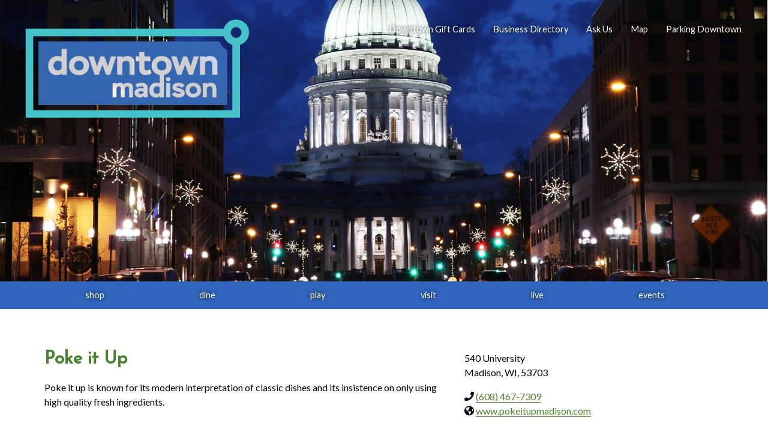

--- FILE ---
content_type: text/html; charset=utf-8
request_url: https://visitdowntownmadison.com/directory/profile/poke-it-up
body_size: 41898
content:
<!DOCTYPE html>
<html x-data-lang="eng" lang="en" dir="ltr">
	<head>
		<meta chartset="utf-8" /> 
		<meta name="format-detection" content="telephone=no,address=no,email=no,date=no,url=no" /> 
		<meta name="viewport" content="width=device-width, initial-scale=1" /> 
		<meta name="robots" content="index,follow" /> 
		<title>Profile: Poke it Up</title> 
		<link rel="shortcut icon" href="/imgs/logo16.png" type="image/png"></link> 
		<link sizes="16x16" rel="icon" href="/imgs/logo16.png"></link> 
		<link sizes="32x32" rel="icon" href="/imgs/logo32.png"></link> 
		<link sizes="152x152" rel="icon" href="/imgs/logo152.png"></link> 
		<meta property="og:title" content="Profile: Poke it Up" /> 
		<meta property="og:image" content="https://www.visitdowntownmadison.com/imgs/share-image.jpg" /> 
		<link rel="stylesheet" href="https://fonts.googleapis.com/css?family=Josefin+Sans:300,400|Lato:400,400i,900" type="text/css" nonce="0b96444685634c1d91e66e7634581331"></link> 
		<link rel="stylesheet" href="/css/dc.cache.css?_dcver=2601101050" type="text/css" nonce="0b96444685634c1d91e66e7634581331"></link> 
		<link rel="stylesheet" href="/css/theme-winter.css" type="text/css" nonce="0b96444685634c1d91e66e7634581331"></link> 
		<script defer="defer" src="/js/dc.cache.js?_dcver=2601101050" nonce="0b96444685634c1d91e66e7634581331"></script> 
		<script nonce="0b96444685634c1d91e66e7634581331">globalThis.dcReadyScript = async function() {
if (! dc.handler)
	dc.handler = { };

if (! dc.handler.settings)
	dc.handler.settings = { };

dc.handler.settings.ga = 'UA-2478599-61;G-9J5K4QVHTQ';

dc.user.setUserInfo( { 
		"Site": "root", 
		"Locale": null, 
		"Tenant": "bid", 
		"Email": null, 
		"Username": "guest", 
		"Badges":  [ 
			"Guest"
		 ] , 
		"UserId": "00000_000000000000002", 
		"FirstName": "Guest", 
		"LastName": "User", 
		"Chronology": null
	 } );

dc.pui.Loader.addPageDefinition('/directory/profile/poke-it-up',  { 
		"RequireStyles":  [ 
			"/css/theme-winter.css"
		 ] , 
		"RequireType":  [ 
			
		 ] , 
		"RequireTr":  [ 
			
		 ] , 
		"RequireLibs":  [ 
			
		 ] , 
		"Functions":  { 
			"exLoad":  function() { 
				var page = this;

				generalLoader(page);
			}, 
			"DoToggleMenu":  function() { 
				var page = this;

				page.callTagFunc('#genHeaderMobileMenu', 'toggleShow');
			}, 
			"genDoNewsletter":  function() { 
				var page = this;

				dc.pui.Dialog.loadPage('/forms/newsletter');
			}, 
			"genClosePopup":  function() { 
			var page = this;

			$('#dcuiMain #onboarding').remove();
			$('#dcuiMain').removeClass('onboarding');
			}, 
			"DoEditBusiness":  function(e) { 
			var page = this;

			dc.pui.Dialog.loadPage('/admin/business-entry', {
				Id: $('#page-hdr').attr('data-id'),
				Callback: function(data) {
					if (data.Slug)
						page.Layer.loadPage('/directory/profile/' + data.Slug);  // in caseslug changes -- TODO maybe only refresh if it doesn't change
					else
						page.Layer.loadPage('/directory/find');   // deleted
				}
			});
			}, 
			"DoUploadImage":  function(e) { 
			var page = this;

			dc.pui.Dialog.loadPage('/admin/upload-business-photo', {
				Id: $('#page-hdr').attr('data-id'),
				Slug: dc.util.Web.getPath(2),
				Callback: function(data) {
					page.Layer.refreshPage();
				}
			});
			}, 
			"DoClearImage":  function(e) { 
			var page = this;

			dc.pui.Popup.confirm('Are you sure you want to remove the image?', function(confirm) {
				if (! confirm)
					return;

				dc.comm.sendMessage({
					Service: 'bid',
					Feature: 'Directory',
					Op: 'UpdateBusiness',
					Body: {
						Id: $('#page-hdr').attr('data-id'),
						Image: null
					}
				}, function(resp) {
					page.Layer.refreshPage();
				});
			});
			}, 
			"DoEditImage":  function(e) { 
			var page = this;

			var alias = $('#page-hdr').attr('data-image');

			if (! alias) {
				dc.pui.Popup.alert('No image to edit, upload first');
				return;
			}

			dc.pui.Loader.addExtraLibs([ '/js/dcm.cms.js', '/js/dc.image.js' ], function() {
				dc.cms.image.Loader.loadGallery('/directory', function(gallery, resp) {
					dc.pui.Dialog.loadPage('/dcm/galleries/image-detail', {
						Path: '/directory/' + alias,
						Gallery: gallery,
						Name: alias,
						Callback: function(g) {
							page.Layer.refreshPage();
						}
					});
				});
			});
			}, 
			"DoUploadLogo":  function(e) { 
			var page = this;

			dc.pui.Dialog.loadPage('/admin/upload-business-logo', {
				Id: $('#page-hdr').attr('data-id'),
				Slug: dc.util.Web.getPath(2),
				Callback: function(data) {
					page.Layer.refreshPage();
				}
			});
			}, 
			"DoClearLogo":  function(e) { 
			var page = this;

			dc.pui.Popup.confirm('Are you sure you want to remove the logo?', function(confirm) {
				if (! confirm)
					return;

				dc.comm.sendMessage({
					Service: 'bid',
					Feature: 'Directory',
					Op: 'UpdateBusiness',
					Body: {
						Id: $('#page-hdr').attr('data-id'),
						Logo: null
					}
				}, function(resp) {
					page.Layer.refreshPage();
				});
			});
			}, 
			"DoEditLogo":  function(e) { 
			var page = this;

			var alias = $('#page-hdr').attr('data-logo');

			if (! alias) {
				dc.pui.Popup.alert('No logo to edit, upload first');
				return;
			}

			dc.pui.Loader.addExtraLibs([ '/js/dcm.cms.js', '/js/dc.image.js' ], function() {
				dc.cms.image.Loader.loadGallery('/directory-logo', function(gallery, resp) {
					dc.pui.Dialog.loadPage('/dcm/galleries/image-detail', {
						Path: '/directory-logo/' + alias,
						Gallery: gallery,
						Name: alias,
						Callback: function(g) {
							page.Layer.refreshPage();
						}
					});
				});
			});
			}, 
			"DoFeatureBusiness":  function(e) { 
			var page = this;

			dc.pui.Popup.confirm('Are you sure you want to feature this Business?', function(confirm) {
				if (! confirm)
					return;

				dc.comm.sendMessage({
					Service: 'bid',
					Feature: 'Directory',
					Op: 'FeatureBusiness',
					Body: {
						Id: $('#page-hdr').attr('data-id'),
					}
				}, function(resp) {
					if (resp.Result > 0) {
						dc.pui.Popup.alert(resp.Message);
						return;
					}

					page.callPageFunc('AfterSave')
				});
			});
			}
		 } , 
		"LoadFunctions":  [ 
			"exLoad"
		 ] , 
		"PageClass": "theme-winter onboarded dcuiLayer  general directory-profile", 
		"Meta":  { 
			"Path": "/directory/profile", 
			"Title": "Profile: Poke it Up", 
			"PageClass": "directory-profile", 
			"Image": "/imgs/share-image.jpg", 
			"OriginalPath": "/directory/profile/poke-it-up", 
			"Tags":  [ 
				
			 ] , 
			"PathParts":  [ 
				"directory", 
				"profile"
			 ] , 
			"OriginalPathParts":  [ 
				"directory", 
				"profile", 
				"poke-it-up"
			 ] 
		 } 
	 } );



	dc.pui.Loader.init();
};


</script> 
	</head> 
	<body class="theme-winter onboarded">
		<svg xmlns="http://www.w3.org/2000/svg" viewBox="0 0 512 512" id="dcIconDefs">
			<defs>
				<g data-view-box="0 0 448 512" id="fas-shopping-bag">
					<path d="M352 160v-32C352 57.42 294.579 0 224 0 153.42 0 96 57.42 96 128v32H0v272c0 44.183 35.817 80 80 80h288c44.183 0 80-35.817 80-80V160h-96zm-192-32c0-35.29 28.71-64 64-64s64 28.71 64 64v32H160v-32zm160 120c-13.255 0-24-10.745-24-24s10.745-24 24-24 24 10.745 24 24-10.745 24-24 24zm-192 0c-13.255 0-24-10.745-24-24s10.745-24 24-24 24 10.745 24 24-10.745 24-24 24z" fill="currentColor"></path> 
				</g> 
				<g data-view-box="0 0 416 512" id="fas-utensils">
					<path d="M207.9 15.2c.8 4.7 16.1 94.5 16.1 128.8 0 52.3-27.8 89.6-68.9 104.6L168 486.7c.7 13.7-10.2 25.3-24 25.3H80c-13.7 0-24.7-11.5-24-25.3l12.9-238.1C27.7 233.6 0 196.2 0 144 0 109.6 15.3 19.9 16.1 15.2 19.3-5.1 61.4-5.4 64 16.3v141.2c1.3 3.4 15.1 3.2 16 0 1.4-25.3 7.9-139.2 8-141.8 3.3-20.8 44.7-20.8 47.9 0 .2 2.7 6.6 116.5 8 141.8.9 3.2 14.8 3.4 16 0V16.3c2.6-21.6 44.8-21.4 48-1.1zm119.2 285.7l-15 185.1c-1.2 14 9.9 26 23.9 26h56c13.3 0 24-10.7 24-24V24c0-13.2-10.7-24-24-24-82.5 0-221.4 178.5-64.9 300.9z" fill="currentColor"></path> 
				</g> 
				<g data-view-box="0 0 576 512" id="fas-ticket-alt">
					<path d="M128 160h320v192H128V160zm400 96c0 26.51 21.49 48 48 48v96c0 26.51-21.49 48-48 48H48c-26.51 0-48-21.49-48-48v-96c26.51 0 48-21.49 48-48s-21.49-48-48-48v-96c0-26.51 21.49-48 48-48h480c26.51 0 48 21.49 48 48v96c-26.51 0-48 21.49-48 48zm-48-104c0-13.255-10.745-24-24-24H120c-13.255 0-24 10.745-24 24v208c0 13.255 10.745 24 24 24h336c13.255 0 24-10.745 24-24V152z" fill="currentColor"></path> 
				</g> 
				<g data-view-box="0 0 576 512" id="fas-map-marked-alt">
					<path d="M288 0c-69.59 0-126 56.41-126 126 0 56.26 82.35 158.8 113.9 196.02 6.39 7.54 17.82 7.54 24.2 0C331.65 284.8 414 182.26 414 126 414 56.41 357.59 0 288 0zm0 168c-23.2 0-42-18.8-42-42s18.8-42 42-42 42 18.8 42 42-18.8 42-42 42zM20.12 215.95A32.006 32.006 0 0 0 0 245.66v250.32c0 11.32 11.43 19.06 21.94 14.86L160 448V214.92c-8.84-15.98-16.07-31.54-21.25-46.42L20.12 215.95zM288 359.67c-14.07 0-27.38-6.18-36.51-16.96-19.66-23.2-40.57-49.62-59.49-76.72v182l192 64V266c-18.92 27.09-39.82 53.52-59.49 76.72-9.13 10.77-22.44 16.95-36.51 16.95zm266.06-198.51L416 224v288l139.88-55.95A31.996 31.996 0 0 0 576 426.34V176.02c0-11.32-11.43-19.06-21.94-14.86z" fill="currentColor"></path> 
				</g> 
				<g data-view-box="0 0 448 512" id="fas-building">
					<path d="M436 480h-20V24c0-13.255-10.745-24-24-24H56C42.745 0 32 10.745 32 24v456H12c-6.627 0-12 5.373-12 12v20h448v-20c0-6.627-5.373-12-12-12zM128 76c0-6.627 5.373-12 12-12h40c6.627 0 12 5.373 12 12v40c0 6.627-5.373 12-12 12h-40c-6.627 0-12-5.373-12-12V76zm0 96c0-6.627 5.373-12 12-12h40c6.627 0 12 5.373 12 12v40c0 6.627-5.373 12-12 12h-40c-6.627 0-12-5.373-12-12v-40zm52 148h-40c-6.627 0-12-5.373-12-12v-40c0-6.627 5.373-12 12-12h40c6.627 0 12 5.373 12 12v40c0 6.627-5.373 12-12 12zm76 160h-64v-84c0-6.627 5.373-12 12-12h40c6.627 0 12 5.373 12 12v84zm64-172c0 6.627-5.373 12-12 12h-40c-6.627 0-12-5.373-12-12v-40c0-6.627 5.373-12 12-12h40c6.627 0 12 5.373 12 12v40zm0-96c0 6.627-5.373 12-12 12h-40c-6.627 0-12-5.373-12-12v-40c0-6.627 5.373-12 12-12h40c6.627 0 12 5.373 12 12v40zm0-96c0 6.627-5.373 12-12 12h-40c-6.627 0-12-5.373-12-12V76c0-6.627 5.373-12 12-12h40c6.627 0 12 5.373 12 12v40z" fill="currentColor"></path> 
				</g> 
				<g data-view-box="0 0 448 512" id="fas-calendar-alt">
					<path d="M0 464c0 26.5 21.5 48 48 48h352c26.5 0 48-21.5 48-48V192H0v272zm320-196c0-6.6 5.4-12 12-12h40c6.6 0 12 5.4 12 12v40c0 6.6-5.4 12-12 12h-40c-6.6 0-12-5.4-12-12v-40zm0 128c0-6.6 5.4-12 12-12h40c6.6 0 12 5.4 12 12v40c0 6.6-5.4 12-12 12h-40c-6.6 0-12-5.4-12-12v-40zM192 268c0-6.6 5.4-12 12-12h40c6.6 0 12 5.4 12 12v40c0 6.6-5.4 12-12 12h-40c-6.6 0-12-5.4-12-12v-40zm0 128c0-6.6 5.4-12 12-12h40c6.6 0 12 5.4 12 12v40c0 6.6-5.4 12-12 12h-40c-6.6 0-12-5.4-12-12v-40zM64 268c0-6.6 5.4-12 12-12h40c6.6 0 12 5.4 12 12v40c0 6.6-5.4 12-12 12H76c-6.6 0-12-5.4-12-12v-40zm0 128c0-6.6 5.4-12 12-12h40c6.6 0 12 5.4 12 12v40c0 6.6-5.4 12-12 12H76c-6.6 0-12-5.4-12-12v-40zM400 64h-48V16c0-8.8-7.2-16-16-16h-32c-8.8 0-16 7.2-16 16v48H160V16c0-8.8-7.2-16-16-16h-32c-8.8 0-16 7.2-16 16v48H48C21.5 64 0 85.5 0 112v48h448v-48c0-26.5-21.5-48-48-48z" fill="currentColor"></path> 
				</g> 
				<g data-view-box="0 0 512 512" id="fas-phone">
					<path d="M493.4 24.6l-104-24c-11.3-2.6-22.9 3.3-27.5 13.9l-48 112c-4.2 9.8-1.4 21.3 6.9 28l60.6 49.6c-36 76.7-98.9 140.5-177.2 177.2l-49.6-60.6c-6.8-8.3-18.2-11.1-28-6.9l-112 48C3.9 366.5-2 378.1.6 389.4l24 104C27.1 504.2 36.7 512 48 512c256.1 0 464-207.5 464-464 0-11.2-7.7-20.9-18.6-23.4z" fill="currentColor"></path> 
				</g> 
				<g data-view-box="0 0 496 512" id="fas-globe-americas">
					<path d="M248 8C111.03 8 0 119.03 0 256s111.03 248 248 248 248-111.03 248-248S384.97 8 248 8zm82.29 357.6c-3.9 3.88-7.99 7.95-11.31 11.28-2.99 3-5.1 6.7-6.17 10.71-1.51 5.66-2.73 11.38-4.77 16.87l-17.39 46.85c-13.76 3-28 4.69-42.65 4.69v-27.38c1.69-12.62-7.64-36.26-22.63-51.25-6-6-9.37-14.14-9.37-22.63v-32.01c0-11.64-6.27-22.34-16.46-27.97-14.37-7.95-34.81-19.06-48.81-26.11-11.48-5.78-22.1-13.14-31.65-21.75l-.8-.72a114.792 114.792 0 0 1-18.06-20.74c-9.38-13.77-24.66-36.42-34.59-51.14 20.47-45.5 57.36-82.04 103.2-101.89l24.01 12.01C203.48 89.74 216 82.01 216 70.11v-11.3c7.99-1.29 16.12-2.11 24.39-2.42l28.3 28.3c6.25 6.25 6.25 16.38 0 22.63L264 112l-10.34 10.34c-3.12 3.12-3.12 8.19 0 11.31l4.69 4.69c3.12 3.12 3.12 8.19 0 11.31l-8 8a8.008 8.008 0 0 1-5.66 2.34h-8.99c-2.08 0-4.08.81-5.58 2.27l-9.92 9.65a8.008 8.008 0 0 0-1.58 9.31l15.59 31.19c2.66 5.32-1.21 11.58-7.15 11.58h-5.64c-1.93 0-3.79-.7-5.24-1.96l-9.28-8.06a16.017 16.017 0 0 0-15.55-3.1l-31.17 10.39a11.95 11.95 0 0 0-8.17 11.34c0 4.53 2.56 8.66 6.61 10.69l11.08 5.54c9.41 4.71 19.79 7.16 30.31 7.16s22.59 27.29 32 32h66.75c8.49 0 16.62 3.37 22.63 9.37l13.69 13.69a30.503 30.503 0 0 1 8.93 21.57 46.536 46.536 0 0 1-13.72 32.98zM417 274.25c-5.79-1.45-10.84-5-14.15-9.97l-17.98-26.97a23.97 23.97 0 0 1 0-26.62l19.59-29.38c2.32-3.47 5.5-6.29 9.24-8.15l12.98-6.49C440.2 193.59 448 223.87 448 256c0 8.67-.74 17.16-1.82 25.54L417 274.25z" fill="currentColor"></path> 
				</g> 
				<g data-view-box="0 0 448 512" id="fab-facebook">
					<path d="M448 56.7v398.5c0 13.7-11.1 24.7-24.7 24.7H309.1V306.5h58.2l8.7-67.6h-67v-43.2c0-19.6 5.4-32.9 33.5-32.9h35.8v-60.5c-6.2-.8-27.4-2.7-52.2-2.7-51.6 0-87 31.5-87 89.4v49.9h-58.4v67.6h58.4V480H24.7C11.1 480 0 468.9 0 455.3V56.7C0 43.1 11.1 32 24.7 32h398.5c13.7 0 24.8 11.1 24.8 24.7z" fill="currentColor"></path> 
				</g> 
				<g data-view-box="0 0 448 512" id="fab-instagram">
					<path d="M224.1 141c-63.6 0-114.9 51.3-114.9 114.9s51.3 114.9 114.9 114.9S339 319.5 339 255.9 287.7 141 224.1 141zm0 189.6c-41.1 0-74.7-33.5-74.7-74.7s33.5-74.7 74.7-74.7 74.7 33.5 74.7 74.7-33.6 74.7-74.7 74.7zm146.4-194.3c0 14.9-12 26.8-26.8 26.8-14.9 0-26.8-12-26.8-26.8s12-26.8 26.8-26.8 26.8 12 26.8 26.8zm76.1 27.2c-1.7-35.9-9.9-67.7-36.2-93.9-26.2-26.2-58-34.4-93.9-36.2-37-2.1-147.9-2.1-184.9 0-35.8 1.7-67.6 9.9-93.9 36.1s-34.4 58-36.2 93.9c-2.1 37-2.1 147.9 0 184.9 1.7 35.9 9.9 67.7 36.2 93.9s58 34.4 93.9 36.2c37 2.1 147.9 2.1 184.9 0 35.9-1.7 67.7-9.9 93.9-36.2 26.2-26.2 34.4-58 36.2-93.9 2.1-37 2.1-147.8 0-184.8zM398.8 388c-7.8 19.6-22.9 34.7-42.6 42.6-29.5 11.7-99.5 9-132.1 9s-102.7 2.6-132.1-9c-19.6-7.8-34.7-22.9-42.6-42.6-11.7-29.5-9-99.5-9-132.1s-2.6-102.7 9-132.1c7.8-19.6 22.9-34.7 42.6-42.6 29.5-11.7 99.5-9 132.1-9s102.7-2.6 132.1 9c19.6 7.8 34.7 22.9 42.6 42.6 11.7 29.5 9 99.5 9 132.1s2.7 102.7-9 132.1z" fill="currentColor"></path> 
				</g> 
				<g data-view-box="0 0 448 512" id="fab-linkedin">
					<path d="M416 32H31.9C14.3 32 0 46.5 0 64.3v383.4C0 465.5 14.3 480 31.9 480H416c17.6 0 32-14.5 32-32.3V64.3c0-17.8-14.4-32.3-32-32.3zM135.4 416H69V202.2h66.5V416zm-33.2-243c-21.3 0-38.5-17.3-38.5-38.5S80.9 96 102.2 96c21.2 0 38.5 17.3 38.5 38.5 0 21.3-17.2 38.5-38.5 38.5zm282.1 243h-66.4V312c0-24.8-.5-56.7-34.5-56.7-34.6 0-39.9 27-39.9 54.9V416h-66.4V202.2h63.7v29.2h.9c8.9-16.8 30.6-34.5 62.9-34.5 67.2 0 79.7 44.3 79.7 101.9V416z" fill="currentColor"></path> 
				</g> 
			</defs> 
		</svg> 
		<div class="theme-winter onboarded dcuiLayer  general directory-profile" id="dcuiMain">
			<header role="banner" id="genHeader" class="dc-region">
				<div id="genHeaderMobileMenu" data-dc-tag="dc.Band" class="dc-band" data-dc-enhance="true">
					<div id="genHeaderMobileMenuBody" class="dc-band-wrapper dc-band-width-wide dc-band-pad-none">
						<nav itemtype="https://schema.org/SiteNavigationElement" id="" data-dc-tag="dc.MenuWidget" class="dc-widget dc-widget-menu" data-dc-enhance="true" aria-label="basics">
							<ul class="dc-menu-list dc-menu-mobile-disable">
								<li class="dc-menu-list-item dc-menu-display-both">
									<a dc-title="Downtown Gift Cards" data-dc-to="https://app.yiftee.com/gift-card/madison-central" href="https://app.yiftee.com/gift-card/madison-central" data-dc-tag="dc.Link" class="dc-link" data-dc-enhance="true">Downtown Gift Cards</a> 
								</li> 
								<li class="dc-menu-list-item dc-menu-display-both">
									<a dc-title="Business Directory" data-dc-page="/directory/find" data-dc-to="#" href="/directory/find" data-dc-tag="dc.Link" class="dc-link" data-dc-enhance="true">Business Directory</a> 
								</li> 
							</ul> 
						</nav> 
						<div class="mobileMenuLine2"></div> 
						<nav itemtype="https://schema.org/SiteNavigationElement" id="line2" data-dc-tag="dc.MenuWidget" class="dc-widget dc-widget-menu" data-dc-enhance="true" aria-label="travel">
							<ul class="dc-menu-list dc-menu-mobile-disable">
								<li class="dc-menu-list-item dc-menu-display-both">
									<a dc-title="Ask Us" data-dc-page="/ask-an-ambassador" data-dc-to="#" id="line2-ask-an-ambassador" href="/ask-an-ambassador" data-dc-tag="dc.Link" class="dc-link" data-dc-enhance="true">Ask Us</a> 
								</li> 
								<li class="dc-menu-list-item dc-menu-display-both">
									<a dc-title="Map" data-dc-page="/downtown-maps-and-guides" data-dc-to="#" id="line2-downtown-maps-and-guides" href="/downtown-maps-and-guides" data-dc-tag="dc.Link" class="dc-link" data-dc-enhance="true">Map</a> 
								</li> 
								<li class="dc-menu-list-item dc-menu-display-both">
									<a dc-title="Parking Downtown" data-dc-page="/park" data-dc-to="#" id="line2-park" href="/park" data-dc-tag="dc.Link" class="dc-link" data-dc-enhance="true">Parking Downtown</a> 
								</li> 
							</ul> 
						</nav> 
					</div> 
				</div> 
				<div id="genHeaderLogoArea" data-dc-tag="dc.Band" class="dc-band" data-dc-enhance="true">
					<div id="genHeaderLogoAreaBody" class="dc-band-wrapper dc-band-width-wide dc-band-pad-none">
						<div id="genHeaderLogoLinkLayout" class="dc-layout-row-pad-none pure-g dc-layout dc-layout-row dc-layout-collapse-medium">
							<div id="genHeaderLogoColumn" class="pure-u dc-layout-column dc-layout-pad-none pure-u-1-3" data-column-size="1-3" data-column-pad="none">
								<a data-dc-page="/" data-dc-to="#" id="genHeaderLogoLink" href="/" data-dc-tag="dc.Link" class="dc-link" data-dc-enhance="true" aria-label="home">
									<img src="/imgs/logo-header-winter.png" alt="downtown madison logo" id="genHeaderLogo" /> 
								</a> 
							</div> 
							<div id="" class="pure-u dc-layout-column dc-layout-pad-none pure-u-2-3" data-column-size="2-3" data-column-pad="none">
								<nav itemtype="https://schema.org/SiteNavigationElement" data-dc-tag="dc.MenuWidget" class="genHeaderMenu dc-widget dc-widget-menu" data-dc-enhance="true" aria-label="basics">
									<ul class="dc-menu-list dc-menu-mobile-disable">
										<li class="dc-menu-list-item dc-menu-display-both">
											<a dc-title="Downtown Gift Cards" data-dc-to="https://app.yiftee.com/gift-card/madison-central" href="https://app.yiftee.com/gift-card/madison-central" data-dc-tag="dc.Link" class="dc-link" data-dc-enhance="true">Downtown Gift Cards</a> 
										</li> 
										<li class="dc-menu-list-item dc-menu-display-both">
											<a dc-title="Business Directory" data-dc-page="/directory/find" data-dc-to="#" href="/directory/find" data-dc-tag="dc.Link" class="dc-link" data-dc-enhance="true">Business Directory</a> 
										</li> 
										<li class="dc-menu-list-item dc-menu-display-both">
											<a dc-title="Ask Us" data-dc-page="/ask-an-ambassador" data-dc-to="#" href="/ask-an-ambassador" data-dc-tag="dc.Link" class="dc-link" data-dc-enhance="true">Ask Us</a> 
										</li> 
										<li class="dc-menu-list-item dc-menu-display-both">
											<a dc-title="Map" data-dc-page="/downtown-maps-and-guides" data-dc-to="#" href="/downtown-maps-and-guides" data-dc-tag="dc.Link" class="dc-link" data-dc-enhance="true">Map</a> 
										</li> 
										<li class="dc-menu-list-item dc-menu-display-both">
											<a dc-title="Parking Downtown" data-dc-page="/park" data-dc-to="#" href="/park" data-dc-tag="dc.Link" class="dc-link" data-dc-enhance="true">Parking Downtown</a> 
										</li> 
									</ul> 
								</nav> 
							</div> 
						</div> 
						<div id="genHeaderMobileIcons">
							<nav itemtype="https://schema.org/SiteNavigationElement" data-dc-tag="dc.MenuWidget" class="dc-widget dc-widget-menu" data-dc-enhance="true" aria-label="activities">
								<ul class="dc-menu-list dc-menu-mobile-disable">
									<li class="dc-menu-list-item dc-menu-display-both">
										<a data-dc-page="/shop" data-dc-to="#" href="/shop" data-dc-tag="dc.Link" class="dc-link" data-dc-enhance="true">
											<svg xmlns="http://www.w3.org/2000/svg" role="img" viewBox="0 0 448 512" aria-hidden="true" data-dc-tag="dc.Icon" class="fa5-fw icon-fas-shopping-bag dc-icon svg-inline--fa fa5-w-12">
												<use href="#fas-shopping-bag" xlink:href="#fas-shopping-bag"></use> 
											</svg> 
											Shop
										</a> 
									</li> 
									<li class="dc-menu-list-item dc-menu-display-both">
										<a data-dc-page="/dine" data-dc-to="#" href="/dine" data-dc-tag="dc.Link" class="dc-link" data-dc-enhance="true">
											<svg xmlns="http://www.w3.org/2000/svg" role="img" viewBox="0 0 416 512" aria-hidden="true" data-dc-tag="dc.Icon" class="fa5-fw icon-fas-utensils dc-icon svg-inline--fa fa5-w-12">
												<use href="#fas-utensils" xlink:href="#fas-utensils"></use> 
											</svg> 
											Dine
										</a> 
									</li> 
									<li class="dc-menu-list-item dc-menu-display-both">
										<a data-dc-page="/play" data-dc-to="#" href="/play" data-dc-tag="dc.Link" class="dc-link" data-dc-enhance="true">
											<svg xmlns="http://www.w3.org/2000/svg" role="img" viewBox="0 0 576 512" aria-hidden="true" data-dc-tag="dc.Icon" class="fa5-fw icon-fas-ticket-alt dc-icon svg-inline--fa fa5-w-12">
												<use href="#fas-ticket-alt" xlink:href="#fas-ticket-alt"></use> 
											</svg> 
											Play
										</a> 
									</li> 
									<li class="dc-menu-list-item dc-menu-display-both">
										<a data-dc-page="/visit" data-dc-to="#" href="/visit" data-dc-tag="dc.Link" class="dc-link" data-dc-enhance="true">
											<svg xmlns="http://www.w3.org/2000/svg" role="img" viewBox="0 0 576 512" aria-hidden="true" data-dc-tag="dc.Icon" class="fa5-fw icon-fas-map-marked-alt dc-icon svg-inline--fa fa5-w-12">
												<use href="#fas-map-marked-alt" xlink:href="#fas-map-marked-alt"></use> 
											</svg> 
											Visit
										</a> 
									</li> 
									<li class="dc-menu-list-item dc-menu-display-both">
										<a data-dc-page="/live" data-dc-to="#" href="/live" data-dc-tag="dc.Link" class="dc-link" data-dc-enhance="true">
											<svg xmlns="http://www.w3.org/2000/svg" role="img" viewBox="0 0 448 512" aria-hidden="true" data-dc-tag="dc.Icon" class="fa5-fw icon-fas-building dc-icon svg-inline--fa fa5-w-12">
												<use href="#fas-building" xlink:href="#fas-building"></use> 
											</svg> 
											Live
										</a> 
									</li> 
									<li class="dc-menu-list-item dc-menu-display-both">
										<a data-dc-page="/events" data-dc-to="#" href="/events" data-dc-tag="dc.Link" class="dc-link" data-dc-enhance="true">
											<svg xmlns="http://www.w3.org/2000/svg" role="img" viewBox="0 0 448 512" aria-hidden="true" style="padding-left: 6px;" data-dc-tag="dc.Icon" class="fa5-fw icon-fas-calendar-alt dc-icon svg-inline--fa fa5-w-12">
												<use href="#fas-calendar-alt" xlink:href="#fas-calendar-alt"></use> 
											</svg> 
											Events
										</a> 
									</li> 
								</ul> 
							</nav> 
						</div> 
					</div> 
				</div> 
				<div id="genHeaderShort" data-dc-tag="dc.Band" class="dc-band" data-dc-enhance="true">
					<div id="genHeaderShortBody" class="dc-band-wrapper dc-band-width-wide dc-band-pad-none">
						<div class="dc-layout-row-pad-large pure-g dc-layout dc-layout-row dc-layout-collapse-medium">
							<div id="genHeaderLogoColumn2" class="pure-u dc-layout-column dc-layout-pad-large pure-u-1-3" data-column-size="1-3" data-column-pad="large">
								<a data-dc-page="/" data-dc-to="#" href="/" data-dc-tag="dc.Link" class="dc-link" data-dc-enhance="true" aria-label="home">
									<img src="/imgs/logo-white.png" width="180" alt="downtown madison logo" /> 
								</a> 
							</div> 
							<div class="pure-u dc-layout-column dc-layout-pad-large pure-u-2-3" data-column-size="2-3" data-column-pad="large">
								<nav itemtype="https://schema.org/SiteNavigationElement" data-dc-tag="dc.MenuWidget" class="genHeaderMenu genHeaderMenuB dc-widget dc-widget-menu" data-dc-enhance="true" aria-label="basics">
									<ul class="dc-menu-list dc-menu-mobile-disable">
										<li class="dc-menu-list-item dc-menu-display-both">
											<a dc-title="Downtown Gift Cards" data-dc-to="https://app.yiftee.com/gift-card/madison-central" href="https://app.yiftee.com/gift-card/madison-central" data-dc-tag="dc.Link" class="dc-link" data-dc-enhance="true">Downtown Gift Cards</a> 
										</li> 
										<li class="dc-menu-list-item dc-menu-display-both">
											<a dc-title="Business Directory" data-dc-page="/directory/find" data-dc-to="#" href="/directory/find" data-dc-tag="dc.Link" class="dc-link" data-dc-enhance="true">Business Directory</a> 
										</li> 
										<li class="dc-menu-list-item dc-menu-display-both">
											<a dc-title="Ask Us" data-dc-page="/ask-an-ambassador" data-dc-to="#" href="/ask-an-ambassador" data-dc-tag="dc.Link" class="dc-link" data-dc-enhance="true">Ask Us</a> 
										</li> 
										<li class="dc-menu-list-item dc-menu-display-both">
											<a dc-title="Map" data-dc-page="/downtown-maps-and-guides" data-dc-to="#" href="/downtown-maps-and-guides" data-dc-tag="dc.Link" class="dc-link" data-dc-enhance="true">Map</a> 
										</li> 
										<li class="dc-menu-list-item dc-menu-display-both">
											<a dc-title="Parking Downtown" data-dc-page="/park" data-dc-to="#" href="/park" data-dc-tag="dc.Link" class="dc-link" data-dc-enhance="true">Parking Downtown</a> 
										</li> 
									</ul> 
								</nav> 
								<nav itemtype="https://schema.org/SiteNavigationElement" data-dc-tag="dc.MenuWidget" class="genHeaderMenu dc-widget dc-widget-menu" data-dc-enhance="true" aria-label="activities">
									<ul class="dc-menu-list dc-menu-mobile-disable">
										<li class="dc-menu-list-item dc-menu-display-both">
											<a dc-title="shop" data-dc-page="/shop" data-dc-to="#" href="/shop" data-dc-tag="dc.Link" class="dc-link" data-dc-enhance="true">shop</a> 
										</li> 
										<li class="dc-menu-list-item dc-menu-display-both">
											<a dc-title="dine" data-dc-page="/dine" data-dc-to="#" href="/dine" data-dc-tag="dc.Link" class="dc-link" data-dc-enhance="true">dine</a> 
										</li> 
										<li class="dc-menu-list-item dc-menu-display-both">
											<a dc-title="play" data-dc-page="/play" data-dc-to="#" href="/play" data-dc-tag="dc.Link" class="dc-link" data-dc-enhance="true">play</a> 
										</li> 
										<li class="dc-menu-list-item dc-menu-display-both">
											<a dc-title="visit" data-dc-page="/visit" data-dc-to="#" href="/visit" data-dc-tag="dc.Link" class="dc-link" data-dc-enhance="true">visit</a> 
										</li> 
										<li class="dc-menu-list-item dc-menu-display-both">
											<a dc-title="live" data-dc-page="/live" data-dc-to="#" href="/live" data-dc-tag="dc.Link" class="dc-link" data-dc-enhance="true">live</a> 
										</li> 
										<li class="dc-menu-list-item dc-menu-display-both">
											<a dc-title="events" data-dc-page="/events" data-dc-to="#" href="/events" data-dc-tag="dc.Link" class="dc-link" data-dc-enhance="true">events</a> 
										</li> 
									</ul> 
								</nav> 
							</div> 
						</div> 
					</div> 
				</div> 
				<div id="homeBanner" data-dc-tag="dc.Band" class="dc-band" data-dc-enhance="true">
					<div id="homeBannerBody" class="dc-band-wrapper dc-band-width-extra dc-band-pad-none">
						<div id="layoutBanner" class="pure-g dc-layout dc-layout-full dc-full-pad-none">
							<div data-dc-ext="jpg" data-dc-path="/banners/winter" data-dc-variant="full" data-dcm-centering="true" data-dc-image-data=" { &quot;Variant&quot;:  { &quot;ExactWidth&quot;: 2000, &quot;ExactHeight&quot;: 732, &quot;Alias&quot;: &quot;full&quot;, &quot;Name&quot;: &quot;Full&quot;, &quot;SourcePos&quot;: 0 } , &quot;Path&quot;: &quot;/galleries/banners/winter.v/full.jpg?dc-cache=20211202T202618165Z&quot;, &quot;SEOPath&quot;: &quot;/galleries/banners/winter.jpg?dc-cache=20211202T202618165Z&amp;dc-variant=full&quot;, &quot;Description&quot;: null, &quot;Alias&quot;: &quot;winter&quot;, &quot;Gallery&quot;:  { &quot;Shows&quot;:  [  { &quot;Alias&quot;: &quot;default&quot;, &quot;Images&quot;:  [ &quot;Summer2022&quot; ] , &quot;Title&quot;: &quot;Default Banner&quot; } ,  { &quot;Alias&quot;: &quot;summer&quot;, &quot;Images&quot;:  [ &quot;Fall4&quot;, &quot;Summer-2022-3&quot;, &quot;Summer2022&quot; ] , &quot;Title&quot;: &quot;Summar Banner&quot; } ,  { &quot;Alias&quot;: &quot;winter&quot;, &quot;Images&quot;:  [ &quot;winter&quot; ] , &quot;Title&quot;: &quot;Winter Banner&quot; } ,  { &quot;Alias&quot;: &quot;fall&quot;, &quot;Images&quot;:  [ &quot;fall&quot; ] , &quot;Title&quot;: &quot;Fall Banner&quot; } ,  { &quot;Alias&quot;: &quot;spring&quot;, &quot;Images&quot;:  [ &quot;Fall&quot;, &quot;PXL_20230413_163654279_2&quot;, &quot;329362650_499372175723646_3427319131267796833_n-(1)&quot;, &quot;PXL_20221220_225734746&quot;, &quot;PXL_20230624_000615567_2&quot;, &quot;PXL_20220806_011701902_2&quot;, &quot;spring&quot; ] , &quot;Title&quot;: &quot;Spring Banner&quot; } ,  { &quot;Alias&quot;: &quot;valentines&quot;, &quot;Images&quot;:  [ &quot;BID-WebsiteCover2022&quot; ] , &quot;Title&quot;: &quot;Valentines&quot; }  ] , &quot;UploadPlans&quot;:  [  { &quot;Steps&quot;:  [  { &quot;Op&quot;: &quot;AutoSizeUpload&quot;, &quot;Variations&quot;:  [ &quot;full&quot;, &quot;thumb&quot; ]  }  ] , &quot;Alias&quot;: &quot;default&quot;, &quot;Title&quot;: &quot;Automatic&quot; }  ] , &quot;Variations&quot;:  [  { &quot;ExactWidth&quot;: 2000, &quot;ExactHeight&quot;: 732, &quot;Alias&quot;: &quot;full&quot;, &quot;Name&quot;: &quot;Full&quot;, &quot;SourcePos&quot;: 0 } ,  { &quot;ExactWidth&quot;: 152, &quot;ExactHeight&quot;: 152, &quot;Alias&quot;: &quot;thumb&quot;, &quot;Name&quot;: &quot;Thumb&quot;, &quot;SourcePos&quot;: 1 } ,  { &quot;Alias&quot;: &quot;original&quot;, &quot;Name&quot;: &quot;Original&quot; }  ]  } , &quot;Data&quot;:  {  }  } " id="bannerTop2" data-dc-tag="dcm.BannerWidget" class="dc-widget dcm-widget-banner dc-media-box dc-media-image" data-dc-enhance="true">
								<img src="/galleries/banners/winter.v/full.jpg?dc-cache=20211202T202618165Z" alt="" class="dcm-widget-banner-img" /> 
							</div> 
						</div> 
					</div> 
				</div> 
				<div id="genHeaderExtra" data-dc-tag="dc.Band" class="dc-band" data-dc-enhance="true">
					<div id="genHeaderExtraBody" class="dc-band-wrapper dc-band-width-wide dc-band-pad-none">
						<div class="pure-g dc-layout dc-layout-full dc-full-pad-none">
							<nav itemtype="https://schema.org/SiteNavigationElement" data-dc-tag="dc.MenuWidget" class="genHeaderMenu dc-widget dc-widget-menu" data-dc-enhance="true" aria-label="activities">
								<ul class="dc-menu-list dc-menu-mobile-disable">
									<li class="dc-menu-list-item dc-menu-display-both">
										<a dc-title="shop" data-dc-page="/shop" data-dc-to="#" href="/shop" data-dc-tag="dc.Link" class="dc-link" data-dc-enhance="true">shop</a> 
									</li> 
									<li class="dc-menu-list-item dc-menu-display-both">
										<a dc-title="dine" data-dc-page="/dine" data-dc-to="#" href="/dine" data-dc-tag="dc.Link" class="dc-link" data-dc-enhance="true">dine</a> 
									</li> 
									<li class="dc-menu-list-item dc-menu-display-both">
										<a dc-title="play" data-dc-page="/play" data-dc-to="#" href="/play" data-dc-tag="dc.Link" class="dc-link" data-dc-enhance="true">play</a> 
									</li> 
									<li class="dc-menu-list-item dc-menu-display-both">
										<a dc-title="visit" data-dc-page="/visit" data-dc-to="#" href="/visit" data-dc-tag="dc.Link" class="dc-link" data-dc-enhance="true">visit</a> 
									</li> 
									<li class="dc-menu-list-item dc-menu-display-both">
										<a dc-title="live" data-dc-page="/live" data-dc-to="#" href="/live" data-dc-tag="dc.Link" class="dc-link" data-dc-enhance="true">live</a> 
									</li> 
									<li class="dc-menu-list-item dc-menu-display-both">
										<a dc-title="events" data-dc-page="/events" data-dc-to="#" href="/events" data-dc-tag="dc.Link" class="dc-link" data-dc-enhance="true">events</a> 
									</li> 
								</ul> 
							</nav> 
						</div> 
					</div> 
				</div> 
			</header> 
			<main role="contentinfo" id="genBody" class="dc-region">
				<div data-dc-tag="dcm.IncludeFeed" data-dc-enhance="true">
					<style type="text/css">
#dcuiMain a.dc-button.dc-link,
#dcuiMain a.dc-button.dc-link:visited {
    color: black;
}

#dcuiMain a.dc-button.dc-link:hover,
#dcuiMain a.dc-button.dc-link:focus {
    color: #999;
}
	</style> 
					<div data-dc-tag="dc.Band" class="dc-band" data-dc-enhance="true">
						<div class="dc-band-wrapper dc-band-width-medium dc-band-pad-none">
							<div id="sectColumns" class="dc-layout-row-pad-extra pure-g dc-layout dc-layout-row dc-layout-collapse-medium">
								<div id="sectColumnOne" class="press pure-u dc-layout-column dc-layout-pad-extra pure-u-3-5" data-column-size="3-5" data-column-pad="extra">
									<h1 data-id="01000_000000000000867" id="page-hdr" data-logo="" data-image="">Poke it Up</h1> 
									<div data-dc-tag="dc.TextWidget" class="dc-widget dc-widget-text" data-dc-enhance="true">
										<p>Poke it up is known for its modern interpretation of classic dishes and its insistence on only using high quality fresh ingredients.</p> 
									</div> 
									<br /> 
									<br /> 
									<br /> 
									<br /> 
									<br /> 
								</div> 
								<div id="sectColumnTwo" class="press pure-u dc-layout-column dc-layout-pad-extra pure-u-2-5" data-column-size="2-5" data-column-pad="extra">
									<p>
										
								540 University
										<br /> 
										
								Madison, WI, 53703
										<br /> 
									</p> 
									<p>
										<svg xmlns="http://www.w3.org/2000/svg" role="img" viewBox="0 0 512 512" aria-hidden="true" data-dc-tag="dc.Icon" class="fa5-lg icon-fas-phone dc-icon svg-inline--fa fa5-w-12">
											<use href="#fas-phone" xlink:href="#fas-phone"></use> 
										</svg> 
										<a href="tel:+16084677309">
											(608) 467-7309
										</a> 
										<br /> 
										<svg xmlns="http://www.w3.org/2000/svg" role="img" viewBox="0 0 496 512" aria-hidden="true" data-dc-tag="dc.Icon" class="fa5-lg icon-fas-globe-americas dc-icon svg-inline--fa fa5-w-12">
											<use href="#fas-globe-americas" xlink:href="#fas-globe-americas"></use> 
										</svg> 
										<a href="http://www.pokeitupmadison.com/" target="_blank">
											www.pokeitupmadison.com
										</a> 
										<br /> 
									</p> 
									<br /> 
									<p>
										
								Category:
								
										<a dc-title="Restaurants" data-dc-page="/directory/category/restaurants" data-dc-to="#" href="/directory/category/restaurants" data-dc-tag="dc.Link" class="dc-link" data-dc-enhance="true">Restaurants</a> 
										<br /> 
										
										Specialty: Poke
										<br /> 
									</p> 
								</div> 
							</div> 
						</div> 
					</div> 
				</div> 
			</main> 
			<footer role="contentinfo" class="dc-region">
				<div id="genFooter" data-dc-tag="dc.Band" class="dc-band" data-dc-enhance="true">
					<div id="genFooterBody" class="dc-band-wrapper dc-band-width-medium dc-band-pad-none">
						<div id="genFooterContent" class="dc-layout-row-pad-small pure-g dc-layout dc-layout-row dc-layout-collapse-medium">
							<div id="genFooterLogo" class="pure-u dc-layout-column dc-layout-pad-small pure-u-2-12" data-column-size="2-12" data-column-pad="small">
								<a data-dc-page="/" data-dc-to="#" id="genFooterLogoLink" href="/" data-dc-tag="dc.Link" class="dc-link" data-dc-enhance="true" aria-label="home">
									<img src="/imgs/logo-white.png" alt="downtown madison logo" class="pure-img" /> 
								</a> 
								<div id="genFooterAddress">
									
								122 W. Washington Ave.
									<br /> 
									
								Madison, WI 53703
									<br /> 
									<a dc-title="(608) 512-1343" data-dc-page="tel:6085121343" data-dc-to="#" href="tel:6085121343" data-dc-tag="dc.Link" class="desktop-link dc-link" data-dc-enhance="true">(608) 512-1343</a> 
									<br /> 
									<a dc-title="info@visitdowntownmadison.com" data-dc-page="mailto:info@visitdowntownmadison.com" data-dc-to="#" href="mailto:info@visitdowntownmadison.com" data-dc-tag="dc.Link" class="desktop-link dc-link" data-dc-enhance="true">info@visitdowntownmadison.com</a> 
								</div> 
							</div> 
							<div id="genFooterMenus" class="pure-u dc-layout-column dc-layout-pad-small pure-u-9-12" data-column-size="9-12" data-column-pad="small">
								<nav itemtype="https://schema.org/SiteNavigationElement" data-dc-tag="dc.MenuWidget" class="genFooterMenu dc-widget dc-widget-menu" data-dc-enhance="true" aria-label="downtown madison">
									<ul class="dc-menu-list dc-menu-mobile-disable">
										<li class="dc-menu-list-item dc-menu-display-both">
											<a dc-title="Contact Us" data-dc-page="/contact-us" data-dc-to="#" href="/contact-us" data-dc-tag="dc.Link" class="dc-link" data-dc-enhance="true">Contact Us</a> 
										</li> 
										<li class="dc-menu-list-item dc-menu-display-both">
											<a dc-title="About" data-dc-page="/about" data-dc-to="#" href="/about" data-dc-tag="dc.Link" class="dc-link" data-dc-enhance="true">About</a> 
										</li> 
										<li class="dc-menu-list-item dc-menu-display-both">
											<a dc-title="Do Business in Downtown Madison" data-dc-page="/do-business" data-dc-to="#" href="/do-business" data-dc-tag="dc.Link" class="dc-link" data-dc-enhance="true">Do Business in Downtown Madison</a> 
										</li> 
										<li class="dc-menu-list-item dc-menu-display-both">
											<a dc-title="Partner Opportunities" data-dc-page="/files/pdfs/bid-partner-opportunities-brochure-2024-final.pdf" data-dc-to="#" href="/files/pdfs/bid-partner-opportunities-brochure-2024-final.pdf" data-dc-tag="dc.Link" class="dc-link" data-dc-enhance="true">Partner Opportunities</a> 
										</li> 
									</ul> 
								</nav> 
								<div class="mobileMenuLine"></div> 
								<div id="genFooterNotice">
									
								&copy; 2026 Madison Downtown Business Improvement District
								
									<br /> 
									<a dc-title="Website Terms &amp; Conditions" data-dc-page="/terms-conditions" data-dc-to="#" href="/terms-conditions" data-dc-tag="dc.Link" class="dc-link" data-dc-enhance="true">Website Terms &amp; Conditions</a> 
									<br /> 
									
								Website created by 
									<a href="https://designcraftadvertising.com/" target="_blank">designCraft Advertising</a> 
									<br /> 
									<br /> 
								</div> 
							</div> 
							<div id="genFooterSocial" class="pure-u dc-layout-column dc-layout-pad-small pure-u-1-12" data-column-size="1-12" data-column-pad="small">
								<div id="genSocialLinks" data-dc-tag="dcm.SocialMediaWidget" class="dc-widget dcm-widget-social-media" data-dc-enhance="true">
									<a rel="noopener" data-dc-to="https://www.facebook.com/DowntownMadison/" href="https://www.facebook.com/DowntownMadison/" data-dc-tag="dc.Link" class="dcm-social-media-icon dc-link" data-dc-enhance="true" aria-label="Visit us on Facebook">
										<svg xmlns="http://www.w3.org/2000/svg" role="img" viewBox="0 0 448 512" aria-hidden="true" class="dc-icon-foreground svg-inline--fa fa5-w-12 fa5-3x icon-fab-facebook">
											<use href="#fab-facebook" xlink:href="#fab-facebook"></use> 
										</svg> 
									</a> 
									<a rel="noopener" data-dc-to="https://www.instagram.com/visitdowntownmadison/" href="https://www.instagram.com/visitdowntownmadison/" data-dc-tag="dc.Link" class="dcm-social-media-icon dc-link" data-dc-enhance="true" aria-label="Visit us on Instagram">
										<svg xmlns="http://www.w3.org/2000/svg" role="img" viewBox="0 0 448 512" aria-hidden="true" class="dc-icon-foreground svg-inline--fa fa5-w-12 fa5-3x icon-fab-instagram">
											<use href="#fab-instagram" xlink:href="#fab-instagram"></use> 
										</svg> 
									</a> 
									<a rel="noopener" data-dc-to="https://www.linkedin.com/company/downtownmadison/" href="https://www.linkedin.com/company/downtownmadison/" data-dc-tag="dc.Link" class="dcm-social-media-icon dc-link" data-dc-enhance="true" aria-label="Visit us on LinkedIn">
										<svg xmlns="http://www.w3.org/2000/svg" role="img" viewBox="0 0 448 512" aria-hidden="true" class="dc-icon-foreground svg-inline--fa fa5-w-12 fa5-3x icon-fab-linkedin">
											<use href="#fab-linkedin" xlink:href="#fab-linkedin"></use> 
										</svg> 
									</a> 
								</div> 
							</div> 
							<div id="genFooterNoticeMobile" class="pure-u dc-layout-column dc-layout-pad-small pure-u-1-12" data-column-size="1-12" data-column-pad="small">
								<div id="genFooterNotice">
									
								&copy; 2026 Madison Downtown Business Improvement District
								
									<br /> 
									<a dc-title="Website Terms &amp; Conditions" data-dc-page="/terms-conditions" data-dc-to="#" href="/terms-conditions" data-dc-tag="dc.Link" class="dc-link" data-dc-enhance="true">Website Terms &amp; Conditions</a> 
									<br /> 
									
								Website created by 
									<a href="https://designcraftadvertising.com/" target="_blank">designCraft Advertising</a> 
									<br /> 
									<br /> 
								</div> 
							</div> 
						</div> 
					</div> 
				</div> 
			</footer> 
		</div> 
	</body> 
	
	
	
	
	
	
	
	
	
	
	
	
	
	
</html> 